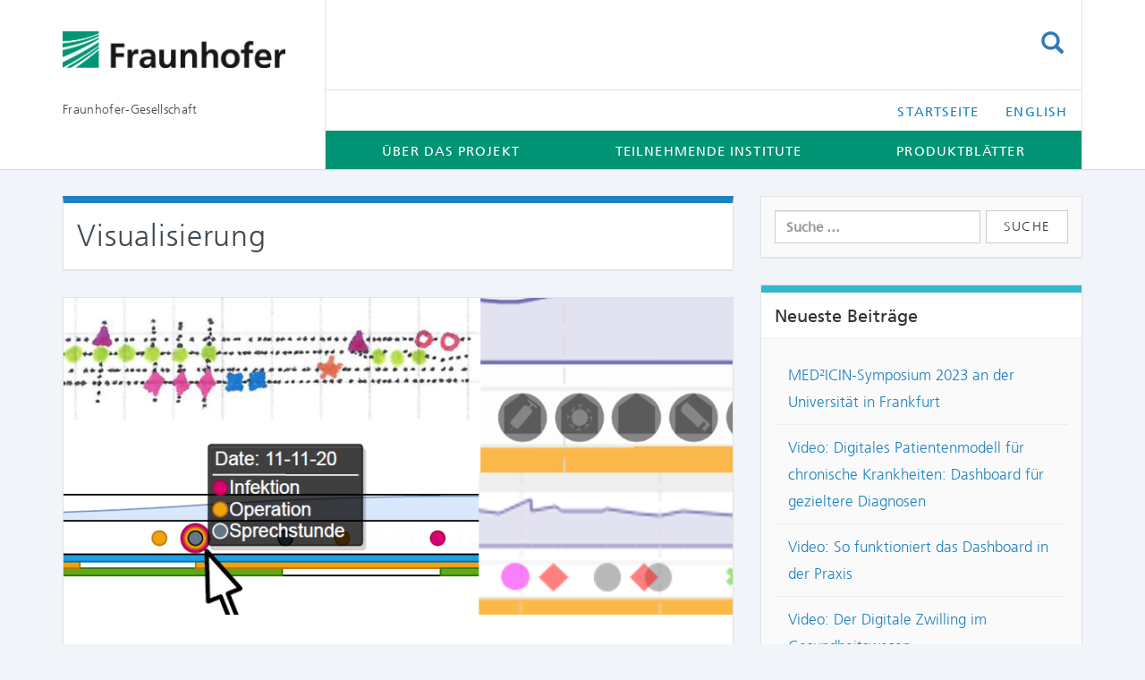

--- FILE ---
content_type: text/html; charset=UTF-8
request_url: https://websites.fraunhofer.de/med2icin/category/visualisierung/
body_size: 8021
content:
<!DOCTYPE html>
<html lang="de">
<head>
	<meta charset="UTF-8">
	<meta name="viewport" content="width=device-width, initial-scale=1.0">
	<meta http-equiv="X-UA-Compatible" content="IE=edge">

	<title>Visualisierung | MED²ICIN</title>

	<link rel="profile" href="http://gmpg.org/xfn/11">
	<link rel="pingback" href="https://websites.fraunhofer.de/med2icin/xmlrpc.php">

	<meta name='robots' content='max-image-preview:large' />
	<style>img:is([sizes="auto" i], [sizes^="auto," i]) { contain-intrinsic-size: 3000px 1500px }</style>
	<link rel="alternate" type="application/rss+xml" title="MED²ICIN &raquo; Feed" href="https://websites.fraunhofer.de/med2icin/feed/" />
<link rel="alternate" type="application/rss+xml" title="MED²ICIN &raquo; Kommentar-Feed" href="https://websites.fraunhofer.de/med2icin/comments/feed/" />
<link rel="alternate" type="application/rss+xml" title="MED²ICIN &raquo; Visualisierung Kategorie-Feed" href="https://websites.fraunhofer.de/med2icin/category/visualisierung/feed/" />
<script type="text/javascript">
/* <![CDATA[ */
window._wpemojiSettings = {"baseUrl":"https:\/\/s.w.org\/images\/core\/emoji\/15.0.3\/72x72\/","ext":".png","svgUrl":"https:\/\/s.w.org\/images\/core\/emoji\/15.0.3\/svg\/","svgExt":".svg","source":{"concatemoji":"https:\/\/websites.fraunhofer.de\/med2icin\/wp-includes\/js\/wp-emoji-release.min.js?ver=6.7.4"}};
/*! This file is auto-generated */
!function(i,n){var o,s,e;function c(e){try{var t={supportTests:e,timestamp:(new Date).valueOf()};sessionStorage.setItem(o,JSON.stringify(t))}catch(e){}}function p(e,t,n){e.clearRect(0,0,e.canvas.width,e.canvas.height),e.fillText(t,0,0);var t=new Uint32Array(e.getImageData(0,0,e.canvas.width,e.canvas.height).data),r=(e.clearRect(0,0,e.canvas.width,e.canvas.height),e.fillText(n,0,0),new Uint32Array(e.getImageData(0,0,e.canvas.width,e.canvas.height).data));return t.every(function(e,t){return e===r[t]})}function u(e,t,n){switch(t){case"flag":return n(e,"\ud83c\udff3\ufe0f\u200d\u26a7\ufe0f","\ud83c\udff3\ufe0f\u200b\u26a7\ufe0f")?!1:!n(e,"\ud83c\uddfa\ud83c\uddf3","\ud83c\uddfa\u200b\ud83c\uddf3")&&!n(e,"\ud83c\udff4\udb40\udc67\udb40\udc62\udb40\udc65\udb40\udc6e\udb40\udc67\udb40\udc7f","\ud83c\udff4\u200b\udb40\udc67\u200b\udb40\udc62\u200b\udb40\udc65\u200b\udb40\udc6e\u200b\udb40\udc67\u200b\udb40\udc7f");case"emoji":return!n(e,"\ud83d\udc26\u200d\u2b1b","\ud83d\udc26\u200b\u2b1b")}return!1}function f(e,t,n){var r="undefined"!=typeof WorkerGlobalScope&&self instanceof WorkerGlobalScope?new OffscreenCanvas(300,150):i.createElement("canvas"),a=r.getContext("2d",{willReadFrequently:!0}),o=(a.textBaseline="top",a.font="600 32px Arial",{});return e.forEach(function(e){o[e]=t(a,e,n)}),o}function t(e){var t=i.createElement("script");t.src=e,t.defer=!0,i.head.appendChild(t)}"undefined"!=typeof Promise&&(o="wpEmojiSettingsSupports",s=["flag","emoji"],n.supports={everything:!0,everythingExceptFlag:!0},e=new Promise(function(e){i.addEventListener("DOMContentLoaded",e,{once:!0})}),new Promise(function(t){var n=function(){try{var e=JSON.parse(sessionStorage.getItem(o));if("object"==typeof e&&"number"==typeof e.timestamp&&(new Date).valueOf()<e.timestamp+604800&&"object"==typeof e.supportTests)return e.supportTests}catch(e){}return null}();if(!n){if("undefined"!=typeof Worker&&"undefined"!=typeof OffscreenCanvas&&"undefined"!=typeof URL&&URL.createObjectURL&&"undefined"!=typeof Blob)try{var e="postMessage("+f.toString()+"("+[JSON.stringify(s),u.toString(),p.toString()].join(",")+"));",r=new Blob([e],{type:"text/javascript"}),a=new Worker(URL.createObjectURL(r),{name:"wpTestEmojiSupports"});return void(a.onmessage=function(e){c(n=e.data),a.terminate(),t(n)})}catch(e){}c(n=f(s,u,p))}t(n)}).then(function(e){for(var t in e)n.supports[t]=e[t],n.supports.everything=n.supports.everything&&n.supports[t],"flag"!==t&&(n.supports.everythingExceptFlag=n.supports.everythingExceptFlag&&n.supports[t]);n.supports.everythingExceptFlag=n.supports.everythingExceptFlag&&!n.supports.flag,n.DOMReady=!1,n.readyCallback=function(){n.DOMReady=!0}}).then(function(){return e}).then(function(){var e;n.supports.everything||(n.readyCallback(),(e=n.source||{}).concatemoji?t(e.concatemoji):e.wpemoji&&e.twemoji&&(t(e.twemoji),t(e.wpemoji)))}))}((window,document),window._wpemojiSettings);
/* ]]> */
</script>
<style id='wp-emoji-styles-inline-css' type='text/css'>

	img.wp-smiley, img.emoji {
		display: inline !important;
		border: none !important;
		box-shadow: none !important;
		height: 1em !important;
		width: 1em !important;
		margin: 0 0.07em !important;
		vertical-align: -0.1em !important;
		background: none !important;
		padding: 0 !important;
	}
</style>
<link rel='stylesheet' id='wp-block-library-css' href='https://websites.fraunhofer.de/med2icin/wp-includes/css/dist/block-library/style.min.css?ver=6.7.4' type='text/css' media='all' />
<style id='co-authors-plus-coauthors-style-inline-css' type='text/css'>
.wp-block-co-authors-plus-coauthors.is-layout-flow [class*=wp-block-co-authors-plus]{display:inline}

</style>
<style id='co-authors-plus-avatar-style-inline-css' type='text/css'>
.wp-block-co-authors-plus-avatar :where(img){height:auto;max-width:100%;vertical-align:bottom}.wp-block-co-authors-plus-coauthors.is-layout-flow .wp-block-co-authors-plus-avatar :where(img){vertical-align:middle}.wp-block-co-authors-plus-avatar:is(.alignleft,.alignright){display:table}.wp-block-co-authors-plus-avatar.aligncenter{display:table;margin-inline:auto}

</style>
<style id='co-authors-plus-image-style-inline-css' type='text/css'>
.wp-block-co-authors-plus-image{margin-bottom:0}.wp-block-co-authors-plus-image :where(img){height:auto;max-width:100%;vertical-align:bottom}.wp-block-co-authors-plus-coauthors.is-layout-flow .wp-block-co-authors-plus-image :where(img){vertical-align:middle}.wp-block-co-authors-plus-image:is(.alignfull,.alignwide) :where(img){width:100%}.wp-block-co-authors-plus-image:is(.alignleft,.alignright){display:table}.wp-block-co-authors-plus-image.aligncenter{display:table;margin-inline:auto}

</style>
<style id='classic-theme-styles-inline-css' type='text/css'>
/*! This file is auto-generated */
.wp-block-button__link{color:#fff;background-color:#32373c;border-radius:9999px;box-shadow:none;text-decoration:none;padding:calc(.667em + 2px) calc(1.333em + 2px);font-size:1.125em}.wp-block-file__button{background:#32373c;color:#fff;text-decoration:none}
</style>
<style id='global-styles-inline-css' type='text/css'>
:root{--wp--preset--aspect-ratio--square: 1;--wp--preset--aspect-ratio--4-3: 4/3;--wp--preset--aspect-ratio--3-4: 3/4;--wp--preset--aspect-ratio--3-2: 3/2;--wp--preset--aspect-ratio--2-3: 2/3;--wp--preset--aspect-ratio--16-9: 16/9;--wp--preset--aspect-ratio--9-16: 9/16;--wp--preset--color--black: #000000;--wp--preset--color--cyan-bluish-gray: #abb8c3;--wp--preset--color--white: #ffffff;--wp--preset--color--pale-pink: #f78da7;--wp--preset--color--vivid-red: #cf2e2e;--wp--preset--color--luminous-vivid-orange: #ff6900;--wp--preset--color--luminous-vivid-amber: #fcb900;--wp--preset--color--light-green-cyan: #7bdcb5;--wp--preset--color--vivid-green-cyan: #00d084;--wp--preset--color--pale-cyan-blue: #8ed1fc;--wp--preset--color--vivid-cyan-blue: #0693e3;--wp--preset--color--vivid-purple: #9b51e0;--wp--preset--gradient--vivid-cyan-blue-to-vivid-purple: linear-gradient(135deg,rgba(6,147,227,1) 0%,rgb(155,81,224) 100%);--wp--preset--gradient--light-green-cyan-to-vivid-green-cyan: linear-gradient(135deg,rgb(122,220,180) 0%,rgb(0,208,130) 100%);--wp--preset--gradient--luminous-vivid-amber-to-luminous-vivid-orange: linear-gradient(135deg,rgba(252,185,0,1) 0%,rgba(255,105,0,1) 100%);--wp--preset--gradient--luminous-vivid-orange-to-vivid-red: linear-gradient(135deg,rgba(255,105,0,1) 0%,rgb(207,46,46) 100%);--wp--preset--gradient--very-light-gray-to-cyan-bluish-gray: linear-gradient(135deg,rgb(238,238,238) 0%,rgb(169,184,195) 100%);--wp--preset--gradient--cool-to-warm-spectrum: linear-gradient(135deg,rgb(74,234,220) 0%,rgb(151,120,209) 20%,rgb(207,42,186) 40%,rgb(238,44,130) 60%,rgb(251,105,98) 80%,rgb(254,248,76) 100%);--wp--preset--gradient--blush-light-purple: linear-gradient(135deg,rgb(255,206,236) 0%,rgb(152,150,240) 100%);--wp--preset--gradient--blush-bordeaux: linear-gradient(135deg,rgb(254,205,165) 0%,rgb(254,45,45) 50%,rgb(107,0,62) 100%);--wp--preset--gradient--luminous-dusk: linear-gradient(135deg,rgb(255,203,112) 0%,rgb(199,81,192) 50%,rgb(65,88,208) 100%);--wp--preset--gradient--pale-ocean: linear-gradient(135deg,rgb(255,245,203) 0%,rgb(182,227,212) 50%,rgb(51,167,181) 100%);--wp--preset--gradient--electric-grass: linear-gradient(135deg,rgb(202,248,128) 0%,rgb(113,206,126) 100%);--wp--preset--gradient--midnight: linear-gradient(135deg,rgb(2,3,129) 0%,rgb(40,116,252) 100%);--wp--preset--font-size--small: 13px;--wp--preset--font-size--medium: 20px;--wp--preset--font-size--large: 36px;--wp--preset--font-size--x-large: 42px;--wp--preset--spacing--20: 0.44rem;--wp--preset--spacing--30: 0.67rem;--wp--preset--spacing--40: 1rem;--wp--preset--spacing--50: 1.5rem;--wp--preset--spacing--60: 2.25rem;--wp--preset--spacing--70: 3.38rem;--wp--preset--spacing--80: 5.06rem;--wp--preset--shadow--natural: 6px 6px 9px rgba(0, 0, 0, 0.2);--wp--preset--shadow--deep: 12px 12px 50px rgba(0, 0, 0, 0.4);--wp--preset--shadow--sharp: 6px 6px 0px rgba(0, 0, 0, 0.2);--wp--preset--shadow--outlined: 6px 6px 0px -3px rgba(255, 255, 255, 1), 6px 6px rgba(0, 0, 0, 1);--wp--preset--shadow--crisp: 6px 6px 0px rgba(0, 0, 0, 1);}:where(.is-layout-flex){gap: 0.5em;}:where(.is-layout-grid){gap: 0.5em;}body .is-layout-flex{display: flex;}.is-layout-flex{flex-wrap: wrap;align-items: center;}.is-layout-flex > :is(*, div){margin: 0;}body .is-layout-grid{display: grid;}.is-layout-grid > :is(*, div){margin: 0;}:where(.wp-block-columns.is-layout-flex){gap: 2em;}:where(.wp-block-columns.is-layout-grid){gap: 2em;}:where(.wp-block-post-template.is-layout-flex){gap: 1.25em;}:where(.wp-block-post-template.is-layout-grid){gap: 1.25em;}.has-black-color{color: var(--wp--preset--color--black) !important;}.has-cyan-bluish-gray-color{color: var(--wp--preset--color--cyan-bluish-gray) !important;}.has-white-color{color: var(--wp--preset--color--white) !important;}.has-pale-pink-color{color: var(--wp--preset--color--pale-pink) !important;}.has-vivid-red-color{color: var(--wp--preset--color--vivid-red) !important;}.has-luminous-vivid-orange-color{color: var(--wp--preset--color--luminous-vivid-orange) !important;}.has-luminous-vivid-amber-color{color: var(--wp--preset--color--luminous-vivid-amber) !important;}.has-light-green-cyan-color{color: var(--wp--preset--color--light-green-cyan) !important;}.has-vivid-green-cyan-color{color: var(--wp--preset--color--vivid-green-cyan) !important;}.has-pale-cyan-blue-color{color: var(--wp--preset--color--pale-cyan-blue) !important;}.has-vivid-cyan-blue-color{color: var(--wp--preset--color--vivid-cyan-blue) !important;}.has-vivid-purple-color{color: var(--wp--preset--color--vivid-purple) !important;}.has-black-background-color{background-color: var(--wp--preset--color--black) !important;}.has-cyan-bluish-gray-background-color{background-color: var(--wp--preset--color--cyan-bluish-gray) !important;}.has-white-background-color{background-color: var(--wp--preset--color--white) !important;}.has-pale-pink-background-color{background-color: var(--wp--preset--color--pale-pink) !important;}.has-vivid-red-background-color{background-color: var(--wp--preset--color--vivid-red) !important;}.has-luminous-vivid-orange-background-color{background-color: var(--wp--preset--color--luminous-vivid-orange) !important;}.has-luminous-vivid-amber-background-color{background-color: var(--wp--preset--color--luminous-vivid-amber) !important;}.has-light-green-cyan-background-color{background-color: var(--wp--preset--color--light-green-cyan) !important;}.has-vivid-green-cyan-background-color{background-color: var(--wp--preset--color--vivid-green-cyan) !important;}.has-pale-cyan-blue-background-color{background-color: var(--wp--preset--color--pale-cyan-blue) !important;}.has-vivid-cyan-blue-background-color{background-color: var(--wp--preset--color--vivid-cyan-blue) !important;}.has-vivid-purple-background-color{background-color: var(--wp--preset--color--vivid-purple) !important;}.has-black-border-color{border-color: var(--wp--preset--color--black) !important;}.has-cyan-bluish-gray-border-color{border-color: var(--wp--preset--color--cyan-bluish-gray) !important;}.has-white-border-color{border-color: var(--wp--preset--color--white) !important;}.has-pale-pink-border-color{border-color: var(--wp--preset--color--pale-pink) !important;}.has-vivid-red-border-color{border-color: var(--wp--preset--color--vivid-red) !important;}.has-luminous-vivid-orange-border-color{border-color: var(--wp--preset--color--luminous-vivid-orange) !important;}.has-luminous-vivid-amber-border-color{border-color: var(--wp--preset--color--luminous-vivid-amber) !important;}.has-light-green-cyan-border-color{border-color: var(--wp--preset--color--light-green-cyan) !important;}.has-vivid-green-cyan-border-color{border-color: var(--wp--preset--color--vivid-green-cyan) !important;}.has-pale-cyan-blue-border-color{border-color: var(--wp--preset--color--pale-cyan-blue) !important;}.has-vivid-cyan-blue-border-color{border-color: var(--wp--preset--color--vivid-cyan-blue) !important;}.has-vivid-purple-border-color{border-color: var(--wp--preset--color--vivid-purple) !important;}.has-vivid-cyan-blue-to-vivid-purple-gradient-background{background: var(--wp--preset--gradient--vivid-cyan-blue-to-vivid-purple) !important;}.has-light-green-cyan-to-vivid-green-cyan-gradient-background{background: var(--wp--preset--gradient--light-green-cyan-to-vivid-green-cyan) !important;}.has-luminous-vivid-amber-to-luminous-vivid-orange-gradient-background{background: var(--wp--preset--gradient--luminous-vivid-amber-to-luminous-vivid-orange) !important;}.has-luminous-vivid-orange-to-vivid-red-gradient-background{background: var(--wp--preset--gradient--luminous-vivid-orange-to-vivid-red) !important;}.has-very-light-gray-to-cyan-bluish-gray-gradient-background{background: var(--wp--preset--gradient--very-light-gray-to-cyan-bluish-gray) !important;}.has-cool-to-warm-spectrum-gradient-background{background: var(--wp--preset--gradient--cool-to-warm-spectrum) !important;}.has-blush-light-purple-gradient-background{background: var(--wp--preset--gradient--blush-light-purple) !important;}.has-blush-bordeaux-gradient-background{background: var(--wp--preset--gradient--blush-bordeaux) !important;}.has-luminous-dusk-gradient-background{background: var(--wp--preset--gradient--luminous-dusk) !important;}.has-pale-ocean-gradient-background{background: var(--wp--preset--gradient--pale-ocean) !important;}.has-electric-grass-gradient-background{background: var(--wp--preset--gradient--electric-grass) !important;}.has-midnight-gradient-background{background: var(--wp--preset--gradient--midnight) !important;}.has-small-font-size{font-size: var(--wp--preset--font-size--small) !important;}.has-medium-font-size{font-size: var(--wp--preset--font-size--medium) !important;}.has-large-font-size{font-size: var(--wp--preset--font-size--large) !important;}.has-x-large-font-size{font-size: var(--wp--preset--font-size--x-large) !important;}
:where(.wp-block-post-template.is-layout-flex){gap: 1.25em;}:where(.wp-block-post-template.is-layout-grid){gap: 1.25em;}
:where(.wp-block-columns.is-layout-flex){gap: 2em;}:where(.wp-block-columns.is-layout-grid){gap: 2em;}
:root :where(.wp-block-pullquote){font-size: 1.5em;line-height: 1.6;}
</style>
<link rel='stylesheet' id='prefix-style-css' href='https://websites.fraunhofer.de/med2icin/wp-content/plugins/fhg-tinyMCE-extension/tinyMCE-custom-styles.css?ver=6.7.4' type='text/css' media='all' />
<link rel='stylesheet' id='ppress-frontend-css' href='https://websites.fraunhofer.de/med2icin/wp-content/plugins/wp-user-avatar/assets/css/frontend.min.css?ver=4.15.10' type='text/css' media='all' />
<link rel='stylesheet' id='ppress-flatpickr-css' href='https://websites.fraunhofer.de/med2icin/wp-content/plugins/wp-user-avatar/assets/flatpickr/flatpickr.min.css?ver=4.15.10' type='text/css' media='all' />
<link rel='stylesheet' id='ppress-select2-css' href='https://websites.fraunhofer.de/med2icin/wp-content/plugins/wp-user-avatar/assets/select2/select2.min.css?ver=6.7.4' type='text/css' media='all' />
<link rel='stylesheet' id='_tk-bootstrap-wp-css' href='https://websites.fraunhofer.de/med2icin/wp-content/themes/_tk/includes/css/bootstrap-wp.css?ver=6.7.4' type='text/css' media='all' />
<link rel='stylesheet' id='_tk-bootstrap-css' href='https://websites.fraunhofer.de/med2icin/wp-content/themes/_tk/includes/resources/bootstrap/css/bootstrap.min.css?ver=6.7.4' type='text/css' media='all' />
<link rel='stylesheet' id='_tk-font-awesome-css' href='https://websites.fraunhofer.de/med2icin/wp-content/themes/_tk/includes/css/font-awesome.min.css?ver=4.1.0' type='text/css' media='all' />
<link rel='stylesheet' id='_tk-style-css' href='https://websites.fraunhofer.de/med2icin/wp-content/themes/_tk-child/style.css?ver=6.7.4' type='text/css' media='all' />
<script type="text/javascript" src="https://websites.fraunhofer.de/med2icin/wp-includes/js/jquery/jquery.min.js?ver=3.7.1" id="jquery-core-js"></script>
<script type="text/javascript" src="https://websites.fraunhofer.de/med2icin/wp-includes/js/jquery/jquery-migrate.min.js?ver=3.4.1" id="jquery-migrate-js"></script>
<script type="text/javascript" src="https://websites.fraunhofer.de/med2icin/wp-content/plugins/wp-user-avatar/assets/flatpickr/flatpickr.min.js?ver=4.15.10" id="ppress-flatpickr-js"></script>
<script type="text/javascript" src="https://websites.fraunhofer.de/med2icin/wp-content/plugins/wp-user-avatar/assets/select2/select2.min.js?ver=4.15.10" id="ppress-select2-js"></script>
<script type="text/javascript" src="https://websites.fraunhofer.de/med2icin/wp-content/themes/_tk/includes/resources/bootstrap/js/bootstrap.min.js?ver=6.7.4" id="_tk-bootstrapjs-js"></script>
<script type="text/javascript" src="https://websites.fraunhofer.de/med2icin/wp-content/themes/_tk/includes/js/bootstrap-wp.js?ver=6.7.4" id="_tk-bootstrapwp-js"></script>
<link rel="https://api.w.org/" href="https://websites.fraunhofer.de/med2icin/wp-json/" /><link rel="alternate" title="JSON" type="application/json" href="https://websites.fraunhofer.de/med2icin/wp-json/wp/v2/categories/15" /><link rel="EditURI" type="application/rsd+xml" title="RSD" href="https://websites.fraunhofer.de/med2icin/xmlrpc.php?rsd" />
<meta name="generator" content="WordPress 6.7.4" />
<link rel="icon" href="https://websites.fraunhofer.de/med2icin/wp-content/uploads/2018/11/cropped-fhg_85mm_RGB-32x32.png" sizes="32x32" />
<link rel="icon" href="https://websites.fraunhofer.de/med2icin/wp-content/uploads/2018/11/cropped-fhg_85mm_RGB-192x192.png" sizes="192x192" />
<link rel="apple-touch-icon" href="https://websites.fraunhofer.de/med2icin/wp-content/uploads/2018/11/cropped-fhg_85mm_RGB-180x180.png" />
<meta name="msapplication-TileImage" content="https://websites.fraunhofer.de/med2icin/wp-content/uploads/2018/11/cropped-fhg_85mm_RGB-270x270.png" />
</head>

<body class="archive category category-visualisierung category-15">
	<div class="main-wrapper">
<header id="masthead" class="site-header">
	<div class="container">
		<div class="row">
			<div class="site-header-inner">
                <div class="col-sm-3">
                    <div class="site-branding">
                                                                                            <div class="site-title"><a href="https://websites.fraunhofer.de/med2icin/" id="site-logo" title="MED²ICIN" rel="home">
                                    <img class="brand-image" src="https://websites.fraunhofer.de/med2icin/wp-content/uploads/2018/11/fhg_85mm_RGB.png" alt="MED²ICIN">      
                                    </a></div>
                                                                            </div>
                </div>
                <div class="col-sm-9">
                    <div class="search-container">
                        <div class ="topMenuWrapper pull-right hidden-xs">
                            <div class="dropdown top-search">
                              <button class="btn btn-link dropdown-toggle btn-search" type="button" id="dropdownMenuTopSearch" data-toggle="dropdown" aria-expanded="true">                          
                                  <span class="glyphicon glyphicon-search" aria-hidden="true"></span><span class="sr-only">Suchen</span>
                              </button>
                              <ul class="dropdown-menu search-dropdown" role="menu" aria-labelledby="dropdownMenuTopSearch" style="padding: 5px;">
                                  <li><form role="search" method="get" class="search-form" action="https://websites.fraunhofer.de/med2icin/">
	<label>
		<input type="search" class="search-field" placeholder="Suche&#160;&hellip;" value="" name="s" title="Suche nach:">
	</label>
	<input type="submit" class="search-submit" value="Suche">
</form>
</li>
                              </ul>
                            </div>
                        </div>
                        <!-- <span class="glyphicon glyphicon-search" aria-hidden="true"></span> -->
                    </div>
                </div>
            </div>
        </div>
        <div class = "row">
                <div class="col-sm-3">
                    <a class="brand-text hidden-xs" href="https://websites.fraunhofer.de/med2icin/" title="MED²ICIN" rel="home">
                        Fraunhofer-Gesellschaft                    </a>
                </div>
                <div class="col-sm-9">
                    <div class ="row ">
                        <div class="col-sm-12">
                            <div class= "secondary-navigation clearfix">

                                <div class="navbar"><ul id="secondary-menu" class="nav navbar-nav pull-right"><li id="menu-item-28" class="menu-item menu-item-type-custom menu-item-object-custom menu-item-home menu-item-28"><a title="Startseite" href="https://websites.fraunhofer.de/med2icin">Startseite</a></li>
<li id="menu-item-257" class="menu-item menu-item-type-custom menu-item-object-custom menu-item-257"><a title="English" href="https://websites.fraunhofer.de/med2icin-en">English</a></li>
</ul></div>                                
                            </div>
                        </div>
                    </div>
                    <div class ="row">
                    <div class="col-sm-12 col-mob">
                    <nav class="site-navigation">
                                                        <div class="navbar navbar-default">
                                        <div class="navbar-header">
                                            <!-- .navbar-toggle is used as the toggle for collapsed navbar content -->
                                            <button type="button" class="navbar-toggle" data-toggle="collapse" data-target="#navbar-collapse">
                                                <span class="sr-only">Schalte Navigation </span>
                                                <span class="icon-bar"></span>
                                                <span class="icon-bar"></span>
                                                <span class="icon-bar"></span>
                                            </button>

                                        </div>

                                        <!-- The WordPress Menu goes here -->
                                        <div id="navbar-collapse" class="collapse navbar-collapse"><ul id="main-menu" class="nav navbar-nav"><li class="nav-menu-search visible-xs"><form role="search" method="get" class="search-form" action="https://websites.fraunhofer.de/med2icin/">
	<label>
		<input type="search" class="search-field" placeholder="Suche&#160;&hellip;" value="" name="s" title="Suche nach:">
	</label>
	<input type="submit" class="search-submit" value="Suche">
</form>
</li><li id="menu-item-20" class="menu-item menu-item-type-post_type menu-item-object-page menu-item-20"><a title="Über das Projekt" href="https://websites.fraunhofer.de/med2icin/ueber-das-projekt/">Über das Projekt</a></li>
<li id="menu-item-19" class="menu-item menu-item-type-post_type menu-item-object-page menu-item-19"><a title="Teilnehmende Institute" href="https://websites.fraunhofer.de/med2icin/teilnehmende-institute/">Teilnehmende Institute</a></li>
<li id="menu-item-121" class="menu-item menu-item-type-post_type menu-item-object-page menu-item-121"><a title="Produktblätter" href="https://websites.fraunhofer.de/med2icin/produktblaetter/">Produktblätter</a></li>
</ul></div>
                                    </div><!-- .navbar -->
                    </nav><!-- .site-navigation -->
                    </div>
                    </div>
                </div>
			</div> 
	</div><!-- .container -->
</header><!-- #masthead -->

<div class="main-content">

        <div class="container general-content">  
		<div class="row">
            <div id="content" class="main-content-inner col-sm-12 col-md-8 col-mob">
		<div class="content-padder">

		            <div class="panel panel-default headline">
                <div class="panel-body">
                <header>
                    <h1 class="page-title archive">
                        Visualisierung                    </h1>
                    
                    
                                    </header><!-- .page-header -->
                </div>
            </div>
						            
				
<article id="post-203" class="panel panel-default fhg-blog">
    
        <div class ="panel-header has-thumbnail hover-item">            
                <a href="https://websites.fraunhofer.de/med2icin/towards-a-comprehensive-cohort-visualization-of-patients-with-inflammatory-bowel-disease/">   
                    <img width="748" height="375" src="https://websites.fraunhofer.de/med2icin/wp-content/uploads/2021/11/events-748x375.png" class="attachment-post-header size-post-header wp-post-image" alt="" decoding="async" fetchpriority="high" />                </a>
                    <div class="hover-description-item">
                       <span> <a href="https://websites.fraunhofer.de/med2icin/towards-a-comprehensive-cohort-visualization-of-patients-with-inflammatory-bowel-disease/">Towards a Comprehensive Cohort Visualization of...</a> </span>          
                                    <span class="comments-link hidden-xs"><a href="https://websites.fraunhofer.de/med2icin/towards-a-comprehensive-cohort-visualization-of-patients-with-inflammatory-bowel-disease/#respond">0 <span class="glyphicon glyphicon-comment" aria-hidden="true"></span> <span class="sr-only">Comments: </span></a></span>
                                </div>
                
                <div class="arrow"></div>      
        </div>
        <div class="panel-body panel-mob">
        <header>   
                        
            <h2 class="page-title"><a href="https://websites.fraunhofer.de/med2icin/towards-a-comprehensive-cohort-visualization-of-patients-with-inflammatory-bowel-disease/" rel="bookmark">Towards a Comprehensive Cohort Visualization of Patients with Inflammatory Bowel Disease</a></h2>
                
            <div class="meta-data"><span class="cat-links meta-info"><span class="glyphicon glyphicon-folder-open adapt-link-color" aria-hidden="true"></span>
  <span class="sr-only">Posted in </span><a href="https://websites.fraunhofer.de/med2icin/category/kohortenanalyse/" rel="category tag">Kohortenanalyse</a>, <a href="https://websites.fraunhofer.de/med2icin/category/paper/" rel="category tag">Paper</a>, <a href="https://websites.fraunhofer.de/med2icin/category/visualisierung/" rel="category tag">Visualisierung</a></span><span class="time-links meta-info"><span class="glyphicon glyphicon glyphicon-time adapt-link-color" aria-hidden="true"></span>
  <span class="sr-only">Published on </span><a href="https://websites.fraunhofer.de/med2icin/towards-a-comprehensive-cohort-visualization-of-patients-with-inflammatory-bowel-disease/" title="9:06" rel="bookmark"><time class="entry-date published" datetime="2021-11-05T09:06:20+01:00">5. November 2021</time></a></span><span class="authors-links meta-info"><span class="glyphicon glyphicon-user adapt-link-color" aria-hidden="true"></span>
  <span class="sr-only">Authors </span><a href="https://websites.fraunhofer.de/med2icin/author/prasche/" title="Artikel von Fraunhofer IGD" class="author url fn" rel="author">Fraunhofer IGD</a></span></div>        </header><!-- .entry-header -->

        <div class="entry-summary">
            <p>Dieser Artikel berichtet über ein Kooperationsprojekt mit medizinischen Experten auf dem Gebiet der chronisch entzündlichen Darmerkrankungen (CED). Patient*innen, die an CED leiden, z.B. Morbus Crohn oder Colitis Ulcerosa, haben keine verkürzte Lebenserwartung. Die Krankheitsverläufe können sich hingegen über mehrere Jahrzehnte erstrecken. Dadurch fällt eine große Menge an Patientendaten an, die Expert*innen häufig nur in Papierform vorliegen. Wir haben eine Visualisierung entwickelt, die für den Vergleich von Patient*innen wichtige Informationen übersichtlich darstellt, insbesondere im Hinblick auf die über die Jahre verschriebenen Behandlungen.</p>
        </div><!-- .entry-summary -->
        <footer class="entry-meta">
                        <div class="pull-right">
                
                
            <span><a href="https://websites.fraunhofer.de/med2icin/towards-a-comprehensive-cohort-visualization-of-patients-with-inflammatory-bowel-disease/" class="btn btn-info inverted" role="button" rel="bookmark">Mehr erfahren</a></span>
            </div>
        </footer><!-- .entry-meta -->
    </div>
    </article><!-- #post-## -->
			
			
		
	</div><!-- .content-padder -->


	</div><!-- close .main-content-inner -->
	<div class="sidebar col-sm-12 col-md-4">

				<div class="sidebar-padder">

						<aside id="search-2" class="widget widget_search"><div class="panel panel-default fhg-panel "><div class="panel-body"><form role="search" method="get" class="search-form" action="https://websites.fraunhofer.de/med2icin/">
	<label>
		<input type="search" class="search-field" placeholder="Suche&#160;&hellip;" value="" name="s" title="Suche nach:">
	</label>
	<input type="submit" class="search-submit" value="Suche">
</form>
</div></div></aside>
		<aside id="recent-posts-2" class="widget widget_recent_entries"><div class="panel panel-default fhg-panel ">
		<div class ="panel-heading fhg-widget"><h3>Neueste Beiträge</h3></div><div class="panel-body">
		<ul>
											<li>
					<a href="https://websites.fraunhofer.de/med2icin/med%c2%b2icin-symposium-2023-an-der-universitaet-in-frankfurt/">MED²ICIN-Symposium 2023 an der Universität in Frankfurt</a>
									</li>
											<li>
					<a href="https://websites.fraunhofer.de/med2icin/video-digitales-patientenmodell-fuer-chronische-krankheiten-dashboard-fuer-gezieltere-diagnosen/">Video: Digitales Patientenmodell für chronische Krankheiten: Dashboard für gezieltere Diagnosen</a>
									</li>
											<li>
					<a href="https://websites.fraunhofer.de/med2icin/video-so-funktioniert-das-dashboard-in-der-praxis/">Video: So funktioniert das Dashboard in der Praxis</a>
									</li>
											<li>
					<a href="https://websites.fraunhofer.de/med2icin/video-der-digitale-zwilling-im-gesundheitswesen/">Video: Der Digitale Zwilling im Gesundheitswesen</a>
									</li>
											<li>
					<a href="https://websites.fraunhofer.de/med2icin/interview-wie-ein-digitaler-zwilling-von-menschen-die-medizin-voranbringt/">Interview: Wie ein digitaler Zwilling von Menschen die Medizin voranbringt</a>
									</li>
					</ul>

		</div></div></aside><aside id="categories-2" class="widget widget_categories"><div class="panel panel-default fhg-panel "><div class ="panel-heading fhg-widget"><h3>Kategorien</h3></div><div class="panel-body">
			<ul>
					<li class="cat-item cat-item-1"><a href="https://websites.fraunhofer.de/med2icin/category/allgemein/">Allgemein</a>
</li>
	<li class="cat-item cat-item-10"><a href="https://websites.fraunhofer.de/med2icin/category/datenmodell/">Datenmodell</a>
</li>
	<li class="cat-item cat-item-16"><a href="https://websites.fraunhofer.de/med2icin/category/kohortenanalyse/">Kohortenanalyse</a>
</li>
	<li class="cat-item cat-item-12"><a href="https://websites.fraunhofer.de/med2icin/category/paper/">Paper</a>
</li>
	<li class="cat-item cat-item-13"><a href="https://websites.fraunhofer.de/med2icin/category/patientenmodell/">Patientenmodell</a>
</li>
	<li class="cat-item cat-item-8"><a href="https://websites.fraunhofer.de/med2icin/category/ueber-das-gesamtprojekt/">Über das Gesamtprojekt</a>
</li>
	<li class="cat-item cat-item-15 current-cat"><a aria-current="page" href="https://websites.fraunhofer.de/med2icin/category/visualisierung/">Visualisierung</a>
</li>
			</ul>

			</div></div></aside>		</div><!-- close .sidebar-padder -->			</div><!-- close .*-inner (main-content or sidebar, depending if sidebar is used) -->
		</div><!-- close .row -->
	</div><!-- close .container -->
    <div class="push"></div>
</div><!-- close .main-content -->
</div><!-- close .main-wrapper --> 
<footer id="colophon" class="site-footer">
	<div class="container">
		<div class="row">
			<div class="site-footer-inner col-sm-12">

				<div class="site-info">
                            <div class= "footer-navigation">
                                <div class="navbar center"><ul id="footer-menu" class="nav navbar-nav"><li id="menu-item-53" class="menu-item menu-item-type-post_type menu-item-object-page menu-item-privacy-policy menu-item-53"><a title="Datenschutzerklärung" href="https://websites.fraunhofer.de/med2icin/datenschutzerklaerung/">Datenschutzerklärung</a></li>
<li id="menu-item-56" class="menu-item menu-item-type-post_type menu-item-object-page menu-item-56"><a title="Impressum" href="https://websites.fraunhofer.de/med2icin/impressum/">Impressum</a></li>
</ul></div>                            </div>
				</div><!-- close .site-info -->

			</div>
		</div>
	</div><!-- close .container -->
</footer><!-- close #colophon -->

<script type="text/javascript" id="ppress-frontend-script-js-extra">
/* <![CDATA[ */
var pp_ajax_form = {"ajaxurl":"https:\/\/websites.fraunhofer.de\/med2icin\/wp-admin\/admin-ajax.php","confirm_delete":"Are you sure?","deleting_text":"Deleting...","deleting_error":"An error occurred. Please try again.","nonce":"9c924e519c","disable_ajax_form":"false","is_checkout":"0","is_checkout_tax_enabled":"0"};
/* ]]> */
</script>
<script type="text/javascript" src="https://websites.fraunhofer.de/med2icin/wp-content/plugins/wp-user-avatar/assets/js/frontend.min.js?ver=4.15.10" id="ppress-frontend-script-js"></script>
<script type="text/javascript" src="https://websites.fraunhofer.de/med2icin/wp-content/themes/_tk/includes/js/skip-link-focus-fix.js?ver=20130115" id="_tk-skip-link-focus-fix-js"></script>

</body>
</html>


--- FILE ---
content_type: text/css
request_url: https://websites.fraunhofer.de/med2icin/wp-content/themes/_tk-child/style.css?ver=6.7.4
body_size: 5257
content:
/*!
 Theme Name:   Fraunhofer Blog Theme
 Description:  Wordpress theme based on Fraunhofer web style guide
 Author:       Fraunhofer IESE - UXR - Christian Tamanini
 Author URI:   http://www.fraunhofer.iese.de
 Template:     _tk
 Version:      1.0.1
*//*!
This CSS resource incorporates links to font software which is the valuable copyrighted
property of Monotype Imaging and/or its suppliers. You may not attempt to copy, install,
redistribute, convert, modify or reverse engineer this font software. Please contact Monotype
Imaging with any questions regarding Web Fonts:  http://www.fonts.com
*/#masthead{background-color:#fff;border-bottom:1px solid #E2E2E2;border-bottom:0;box-shadow:0px 1px 1px rgba(0,0,0,0.1);-webkit-box-shadow:0px 1px 1px rgba(0,0,0,0.1);-moz-box-shadow:0px 1px 1px rgba(0,0,0,0.1)}#masthead .container{padding-bottom:0}.site-branding,.search-container{padding:3rem 0 0 0}@media only screen and (min-width: 768px){.site-branding,.search-container{padding:3.5rem 0 0 0}}.site-header h1{margin:0}.site-header .brand-image{display:block;max-height:5rem;max-width:95%}.site-header .brand-text{display:block;color:#414A51;padding:1.3rem 0;letter-spacing:.025em}@media only screen and (min-width: 768px){.site-header .search-container{height:10rem;border-left:1px solid #E2E2E2;border-right:1px solid #E2E2E2}}.teaser-image-container{position:relative;padding-bottom:39.473684211%;height:0;overflow:hidden}.teaser-image{position:absolute;top:0;left:0;width:100%}@media only screen and (min-width: 992px){.row-teaser{position:absolute;bottom:1px;right:15px;left:15px}}.top-search{display:inline-block}.top-search label{margin-bottom:0}.top-search .dropdown-toggle{padding:0 0 0 15px;background:none;border:0}.top-search .form-control{display:inline-block}.top-search .dropdown-toggle:active,.top-search .dropdown-toggle:focus{box-shadow:none;-webkit-box-shadow:none;-moz-box-shadow:none}.dropdown.top-search.open .btn-default.dropdown-toggle{background-color:#fff}#topMenu.nav>li>a:hover,#topMenu.nav>li>a:focus{background-color:#fff}ul.search-dropdown{width:310px;left:-310px;top:-10px;font-size:inherit;-webkit-border-radius:0px;-moz-border-radius:0px;-ms-border-radius:0px;border-radius:0px}@font-face{font-family:"FrutigerLTW02";src:url("fonts/99f761bf-9f30-4bdd-b284-ee7038dc52c9.eot?#iefix");src:url("fonts/99f761bf-9f30-4bdd-b284-ee7038dc52c9.eot?#iefix") format("eot"),url("fonts/3dfb651c-3644-4f87-b7cb-32889ea939ba.woff2") format("woff2"),url("fonts/59d9a83f-4045-4d43-af46-655f845461ee.woff") format("woff"),url("fonts/f901b503-9104-414a-a856-af9bcc802b5c.ttf") format("truetype"),url("fonts/e4d07d96-8993-47b9-9f1d-1e228bf1c529.svg#e4d07d96-8993-47b9-9f1d-1e228bf1c529") format("svg");font-weight:200;font-style:normal;font-stretch:normal}@font-face{font-family:"FrutigerLTW02";src:url("fonts/c94bd41e-23b3-4522-8237-0a0f7bd0e953.eot?#iefix");src:url("fonts/c94bd41e-23b3-4522-8237-0a0f7bd0e953.eot?#iefix") format("eot"),url("fonts/361c8371-8c18-4a04-9430-ef7cd4bf06ec.woff2") format("woff2"),url("fonts/409b4bec-c67e-4764-a141-054db8df81d2.woff") format("woff"),url("fonts/efe9def0-77d1-4c28-8fd2-371236a3c8ed.ttf") format("truetype"),url("fonts/70b07d32-76f5-474e-83b0-7d5a3fefb15b.svg#70b07d32-76f5-474e-83b0-7d5a3fefb15b") format("svg");font-weight:400;font-style:normal;font-stretch:normal}html{font-size:10px}body{font-size:1.6em;line-height:1.6;font-family:FrutigerLTW02,"Helvetica Neue",Helvetica,Arial,sans-serif;-webkit-font-smoothing:subpixel-antialiased;-webkit-tap-highlight-color:rgba(3,169,224,0.5);color:#414A51;font-weight:200}@media only screen and (min-width: 768px){body{font-size:1.7em;line-height:1.8}}p{margin:0 0 20px}p.form-submit{margin:0}@media only screen and (min-width: 768px){p.author-description{min-height:160px}}.lead{font-size:1.2em;color:#7B8EB7;margin:30px 0;line-height:1.5;font-weight:400}.site-title{font-size:1.75em}h1.page-title{margin-bottom:3px;font-weight:200}h1.page-title.extra-margin{margin-bottom:15px}.page-title,h2.comments-title{margin-top:0}h2.comment-reply-title{margin:0}.h1,.h2,.h3,.h4,.h5,.h6,h1,h2,h3,h4,h5,h6{line-height:1.3;font-weight:400}h1,.h1{font-size:2em;letter-spacing:.025em}h2,.h2{font-size:1.7em}h3,.h3{font-size:1.2em;font-weight:400}.h4,.h5,.h6,h4,h5,h6{font-size:1em;font-weight:400}.h1,.h2,.h3,h1,h2,h3{margin-top:30px;margin-bottom:10px}h3.inline{margin:0;margin-bottom:10px}@media only screen and (min-width: 768px){h3.inline{display:inline;vertical-align:middle;margin-right:15px;margin-bottom:0}}.brand-text{font-size:0.8em;line-height:1.4;letter-spacing:.025em}a{color:#1f82c0;text-decoration:none}a:hover,a:focus{color:#165e8b;text-decoration:underline}a:focus{outline:thin dotted;outline:5px auto -webkit-focus-ring-color;outline-offset:-2px}blockquote{color:#31B7C9;font-size:2rem;line-height:1.45;position:relative}blockquote footer.small{color:#777;font-size:0.8em;font-weight:200;line-height:1.8;text-transform:none;margin-top:0}blockquote .small:before,blockquote footer:before,blockquote small:before{content:''}blockquote{padding:2.5rem 0 2.5rem 6rem;margin:2.5rem 0}.info-box,.fhg-download-box{padding:2.5rem 1.5rem 2.5rem 6rem;margin:2.5rem -1.5rem}@media only screen and (min-width: 768px){blockquote{margin:3rem 2.5rem;padding:2.5rem 2.5rem 2.5rem 7rem}.info-box,.fhg-download-box{margin:3rem -2.5rem;padding:3rem 6rem 3rem 9rem}}.info-box,.fhg-download-box{color:#fff;background-color:#31B8CA;border-left:0;border-right:0;font-size:1.8rem;line-height:1.7;position:relative}.info-box p,.fhg-download-box p{margin-bottom:0}.info-box a,.fhg-download-box a{color:#fff;text-decoration:underline}.info-box a:hover,.info-box a:focus,.fhg-download-box a:hover,.fhg-download-box a:focus{color:#e1e1e1;text-decoration:underline}.info-box a:focus,.fhg-download-box a:focus{outline:thin dotted;outline:5px auto -webkit-focus-ring-color;outline-offset:-2px}.fhg-download-box{background-color:#009374}.fhg-download-box h3{margin-top:0}.fhg-download-box form{margin-top:3rem}blockquote:before,.info-box:before,.fhg-download-box:before{display:block;padding-left:13px;font-family:FontAwesome;content:"\f10d";font-size:3rem;position:absolute;top:14px;left:0.5rem}.info-box:before{content:"\f05a ";color:#fff;font-size:2em;top:17px}.fhg-download-box:before{content:"\f019 ";color:#fff;font-size:2em;top:17px}@media only screen and (min-width: 768px){blockquote:before,.info-box:before,.fhg-download-box:before{padding-left:13px;top:14px;left:1.5rem}.info-box:before,.fhg-download-box:before{font-size:4.5rem;top:18px}}blockquote cite:before{content:"\2014 \2009"}.wpt_widget_content ol,.wpt_widget_content ul{-webkit-margin-before:0;-webkit-margin-after:0;-webkit-margin-start:0px;-webkit-margin-end:0px;-webkit-padding-start:0px;padding:0;margin:0}ol.comment-list.media-list{margin-top:30px}@media only screen and (min-width: 768px){*{margin:0}html,body{height:100%}.main-wrapper{min-height:100%;height:auto !important;height:100%;margin:0 auto -60px}.site-footer,.push{height:60px}}body{background-color:#F1F4F9}hr{border-color:#efefef}.col-mob{padding-left:0px;padding-right:0px}.row-mob{margin-left:0;margin-right:0}@media only screen and (min-width: 768px){.row-mob{margin-left:-15px;margin-right:-15px}}@media only screen and (min-width: 768px){.col-mob{padding-left:15px;padding-right:15px}}img{max-width:100%;height:auto}.alignleft,img.alignleft{margin-right:1.5em;margin-bottom:1.5em;display:inline;float:left}.alignright,img.alignright{margin-left:1.5em;margin-bottom:1.5em;display:inline;float:right}.aligncenter,img.aligncenter{margin-right:auto;margin-left:auto;display:block;clear:both}.wp-caption{margin-top:1.5em;margin-bottom:1.5em;text-align:center;padding:0;max-width:100%}.wp-caption img{border:0 none;padding:0;margin:0}.wp-caption .wp-caption-text{margin-top:1rem;text-align:center;font-weight:200;font-size:0.85em;line-height:1.6;padding:0 1.5rem}.wp-caption.alignleft .wp-caption-text,.wp-caption.alignright .wp-caption-text{text-align:left;padding:0}#content .tiled-gallery{margin:1.5em 0 2em 0}.general-content{margin-top:0px}@media only screen and (min-width: 768px){.general-content{margin-top:30px}}.meta-info{margin-right:20px;display:inline-block}.glyphicon{margin-right:3px}.glyphicon.adapt-link-color{color:#1f82c0}.glyphicon.glyphicon-folder-open{margin-right:6px;margin-left:3px}.glyphicon.no-margin{margin-right:0}.post-thumbnail img{width:100%;height:auto}#comments{margin-top:3rem}#comments ul ul,#comments ol ul{list-style-type:none}.wpt_widget_content ul.has-3-tabs li{width:33.333333333333% !important;border:1px solid #efefef;border-left:0;border-top:0}.wpt_widget_content ul.has-3-tabs li:last-child{border-right:0;float:right}.wpt_widget_content{border:0 !important}.wpt_widget_content .entry-title a{font-weight:200;color:#1f82c0;text-decoration:none;line-height:1.5;display:block}.wpt_widget_content .entry-title a:hover,.wpt_widget_content .entry-title a:focus{color:#165e8b;text-decoration:underline}.wpt_widget_content .entry-title a:focus{outline:thin dotted;outline:5px auto -webkit-focus-ring-color;outline-offset:-2px}.wpt_widget_content .inside{padding-top:5px !important;background:#fafafa !important}.wpt_widget_content .tab_title a{font-weight:200 !important;text-transform:uppercase;border:0 !important;background:#fff !important;color:#1f82c0;padding:2px 0 0 !important}.wpt_widget_content .tab_title a:hover{color:#165e8b;text-decoration:underline !important}.wpt_widget_content .tab_title.selected a{background:#1f82c0 !important;color:#fff}.wpt_widget_content .wpt-pagination{padding-bottom:0 !important}.wpt_widget_content .wpt-postmeta,.wpt_comment_content,.wpt_excerpt{color:#666 !important;font-size:0.85em !important}.wpt_widget_content .wpt-postmeta{font-size:0.75em !important}.wpt_widget_content .tab-content li{border-bottom:1px solid #efefef !important}.wpt_widget_content #tags-tab-content ul{padding:10px !important}.wpt_widget_content #tags-tab-content ul li a{color:#fff !important;background:#1f82c0 !important}.modal .modal-content{-webkit-border-radius:0px;-moz-border-radius:0px;-ms-border-radius:0px;border-radius:0px}.modal .modal-header{background:#1f82c0;color:#fff}.modal .close{color:#fff;opacity:.75}.modal .close:hover,.modal .close:focus{opacity:1}#comments{padding-left:0px;padding-right:0px;margin-bottom:3rem}@media only screen and (min-width: 768px){#comments{padding-left:0;padding-right:0}}.teaser-container{padding-bottom:30px}@media only screen and (min-width: 768px){.teaser-container{padding-bottom:0}}.teaser{border:1px solid #E2E2E2;box-shadow:0px 1px 1px rgba(0,0,0,0.05);-webkit-box-shadow:0px 1px 1px rgba(0,0,0,0.05);-moz-box-shadow:0px 1px 1px rgba(0,0,0,0.05);border-top:0;background:#fff}.fade-container{position:absolute;top:0;left:0;right:0;height:100%;background:transparent;-webkit-transition:1s background;-moz-transition:1s background;-o-transition:1s background;transition:1s background}@media only screen and (min-width: 768px){.fade-container{left:15px;right:15px}}.fade-container.fade-out{background:#fff;-webkit-transition:none;-moz-transition:none;-o-transition:none;transition:none}.featured-mark{background:rgba(255,255,255,0.9);display:inline;color:rgba(31,130,192,0.9);position:absolute;top:0;right:0;padding:1px 10px 0 10px;font-weight:400;font-size:80%;text-transform:uppercase}.featured-mark .glyphicon{top:2px}img.media-object{max-width:none}ul.dropdown-menu.search-dropdown,li.list-group-item.search{background:#1f82c0 !important;-webkit-border-radius:0px;-moz-border-radius:0px;-ms-border-radius:0px;border-radius:0px}div[id*="ajaxsearchliteres"] .results .item .asl_content h3 a{line-height:1.5 !important;display:block}input[type=search]{-webkit-border-radius:0px;-moz-border-radius:0px;-ms-border-radius:0px;border-radius:0px;height:37px;font-size:1.5rem}.search-form label{margin-bottom:0px;display:inline-block;width:70%;float:left}.btn.search-submit{display:inline-block;width:28%;min-width:auto;margin-left:2%}li.nav-menu-search{padding:15px;border-bottom:1px solid #65BBA0}.navbar{text-transform:uppercase;min-height:43px;font-weight:400;font-size:0.95em}.navbar-nav>li>a{text-align:center;padding-bottom:10px;padding-top:13px;font-size:0.9em;letter-spacing:.075em}.secondary-navigation{border:1px solid #E2E2E2;border-bottom:0;display:none}.secondary-navigation .navbar{margin-bottom:0}@media only screen and (min-width: 768px){.secondary-navigation{display:block}}.secondary-navigation .nav>li>a:focus,.secondary-navigation .nav>li>a:hover{background:transparent;text-decoration:underline}.footer-navigation .nav>li>a:focus,.footer-navigation .nav>li>a:hover{background:transparent;text-decoration:underline}.site-navigation .navbar{margin-bottom:0}.site-navigation .navbar-default{background-color:#009374;border-radius:0px;border:1px solid #E2E2E2;border-top:0;border-bottom:0}@media only screen and (min-width: 768px){.site-navigation #main-menu{display:table;width:100%}.site-navigation .navbar-default .navbar-nav>li{display:table-cell;float:none}}.site-navigation .navbar-default .navbar-nav>li>a{color:#fff;background-color:#009374}.site-navigation .navbar-default .navbar-nav>li>a:hover,.site-navigation .navbar-default .navbar-nav>li>a:focus{color:#fff;background-color:#66bfac}.site-navigation .navbar-default .navbar-nav>.active>a{color:#fff;background-color:#66bfac}@media only screen and (min-width: 768px){.site-navigation .navbar-default .navbar-nav>.active>a{color:#fff;background-color:#009374;box-shadow:0 -5px #66bfac inset}}.site-navigation .navbar-default .navbar-nav>.active>a:hover,.site-navigation .navbar-default .navbar-nav>.active>a:focus{color:#fff;background-color:#66bfac}.site-navigation .navbar-default .navbar-toggle{border-color:#fff}.site-navigation .navbar-default .navbar-toggle:hover,.site-navigation .navbar-default .navbar-toggle:focus{background-color:#009374}.site-navigation .navbar-default .navbar-toggle .icon-bar{background-color:#fff}.site-navigation .navbar-default .navbar-toggle:hover .icon-bar,.site-navigation .navbar-default .navbar-toggle:focus .icon-bar{background-color:#fff}#navbar-collapse #main-menu{margin-top:0}.navbar.center{display:table;margin:0 auto}@media only screen and (min-width: 480px){#nav-below{margin:0 15px 15px 15px}}@media only screen and (min-width: 768px){#nav-below{margin:0}}.site-footer{background-color:#1f82c0}.site-footer a{color:#fff}.site-footer a:hover,.site-footer a:focus{color:#fff;text-decoration:underline}.site-footer .container{padding-bottom:0}.site-footer .site-footer-inner{padding:0.75rem 0}.panel{-webkit-border-radius:0px;-moz-border-radius:0px;-ms-border-radius:0px;border-radius:0px;margin-bottom:30px}.panel-header{position:relative;overflow:hidden}.panel-default>.panel-heading,.panel-footer{background:#fff;border-color:#efefef}.panel.headline{border-top:8px solid #1f82c0}.panel-mob{padding:15px;position:relative}@media only screen and (min-width: 768px){.panel-mob{padding:25px}.panel-mob.no-padding{padding:0}}.panel.panel-teaser{border:0}.panel.panel-teaser .panel-mob{padding:30px 15px 15px 15px}@media only screen and (min-width: 768px){.panel.panel-teaser .panel-mob{padding:30px}}@media only screen and (min-width: 992px){.panel.panel-teaser{margin-left:25px;margin-right:0;border:1px solid #78A6DE;border-bottom:0}}.panel-footer,.reply.comment-reply{padding-right:15px;padding-left:15px}@media only screen and (min-width: 768px){.panel-footer{padding-right:25px;padding-left:25px}}.widget.widget_fhg_category_widget .panel-body,.widget.widget_nav_menu .panel-body{padding:0}.widget .panel{background:#fafafa}.panel{border:1px solid #E2E2E2}.panel.no-frame{border:0;background:transparent}.panel .meta-data{margin-bottom:2.5rem;font-size:0.9em}.panel .arrow{position:absolute;bottom:0;width:100%;height:1rem;background-color:#fff}.panel .arrow:before,.panel .arrow:after{content:'';position:absolute;bottom:100%;box-sizing:border-box}.panel .arrow:before{right:90%;width:10%;border-bottom:1rem solid #fff;border-right:1rem solid transparent}.panel .arrow:after{left:10%;width:91%;border-bottom:1rem solid #fff;border-left:1rem solid transparent}.panel .panel-heading,.panel .panel-footer{-webkit-border-radius:0px;-moz-border-radius:0px;-ms-border-radius:0px;border-radius:0px}.panel footer{margin-top:2.5rem;text-transform:uppercase}.panel.panel-default h2.page-title{margin-top:0;margin-bottom:5px}.panel.panel-default.headline h1{margin:0}.panel.panel-default.headline header{margin:0}.panel.panel-default.fhg-blog .panel-header img{width:100%;transition:all .6s;-webkit-transition:all .6s;-moz-transition:all 0.6s}.panel.panel-default.fhg-blog .panel-header.hover-item .hover-description-item{font-size:1.25em;font-weight:400;text-transform:uppercase;position:absolute;display:block !important;top:0px;left:0px;width:100%;text-align:center;padding:15px 25px;background:rgba(44,170,190,0.85);color:#FFF;opacity:0;z-index:9;transition:opacity .6s;-webkit-transition:opacity .6s;-moz-transition:opacity .6s}.panel.panel-default.fhg-blog .panel-header.hover-item .hover-description-item a{color:#fff}.panel.panel-default.fhg-blog .panel-header.hover-item .hover-description-item a .glyphicon{top:2px}.panel.panel-default.fhg-blog .panel-header.hover-item .hover-description-item .comments-link{float:right}.panel.panel-default.fhg-blog .panel-header.hover-item .hover-description-item .glyphicon{margin:0}.panel.panel-default.fhg-blog .has-thumbnail{position:relative;padding-bottom:50%;height:0;overflow:hidden}.panel.panel-default.fhg-blog .has-thumbnail+.panel-body{padding-top:1rem}.panel.panel-default.fhg-blog .panel-footer{background:#fff;font-size:0.9em}.panel.panel-default.fhg-blog .panel-footer.contact-us{font-size:1em;color:#fff;background-color:#1f82c0;text-align:center}.panel.panel-default.fhg-panel .panel-heading{padding-top:1.25rem;padding-bottom:1.25rem;background:#fff}.panel.panel-default.fhg-panel .panel-heading.fhg-widget{border-top:8px solid #31B8CA}.panel.panel-default.fhg-panel .panel-heading.fhg-category{border-top:8px solid #31B8CA}.panel.panel-default.fhg-panel .panel-body .author{border-bottom:1px solid #E2E2E2;margin-top:15px;padding:15px}.panel.panel-default.fhg-panel .panel-body .author:first-child{margin-top:0}.panel.panel-default.fhg-panel .panel-body .author:last-child{border-bottom:0}.panel.panel-default.fhg-panel .panel-body .author br{display:block}.panel.panel-default.fhg-panel .panel-body .author h4{margin-bottom:0}.panel.panel-default.fhg-panel .panel-body .author-description{padding:15px 0 0 0}.panel.panel-default.fhg-panel .panel-body .author-description p{line-height:1.75em;margin-bottom:0}.panel.panel-default.fhg-panel h3{margin:0}.panel.panel-teaser{background:rgba(31,130,192,0.925);margin-bottom:0;color:#fff;font-size:1.05em}.panel.panel-teaser h2{margin-top:0;margin-bottom:15px}.panel.panel-teaser a{color:#fff}.panel.panel-teaser a:hover,.panel.panel-teaser a:focus{color:#fff;text-decoration:underline}.panel.panel-teaser a:focus{outline:thin dotted;outline:5px auto -webkit-focus-ring-color;outline-offset:-2px}.panel.panel-teaser .glyphicon.adapt-link-color{color:#fff}@media only screen and (min-width: 992px){.panel-default.fhg-blog .panel-header.hover-item:hover img{transform:scale(1.05, 1.05);-webkit-transform:scale(1.05, 1.05);-moz-transform:scale(1.05, 1.05);-ms-transform:scale(1.05, 1.05)}.panel-default.fhg-blog .panel-header.hover-item:hover .hover-description-item{opacity:1}.page-template-page-allauthors .author{min-height:509px}}.single-post .panel-header.has-thumbnail img,.page .panel-header.has-thumbnail img{position:absolute;top:0;left:0;width:100%}.widget .nav>li>a.active,.widget .nav>li>a.active:focus,.widget .nav>li>a.active:hover,.widget .nav>.current-menu-item>a,.widget .nav>.current-menu-item>a:hover,.widget .nav>.current-menu-item>a:focus{background-color:#1f82c0;color:#fff;border-color:#f5f5f5}.widget .nav>li>a:focus,.widget .nav>li>a:hover{background-color:#fff;color:#165e8b;text-decoration:underline}.widget .nav>li{border-bottom:1px solid #efefef}.widget .nav>li:last-child{border-bottom:0}.panel>.list-group li{list-style-type:none;border-bottom:1px solid #efefef}.list-group-item.active,.list-group-item.active:focus,.list-group-item.active:hover{background-color:#1f82c0;border-color:#f5f5f5}.list-group-item.active .badge,.list-group-item.active:focus .badge,.list-group-item.active:hover .badge{background-color:#fff;color:#1f82c0}a.list-group-item,button.list-group-item{color:#1f82c0}a.list-group-item:focus,a.list-group-item:hover,button.list-group-item:focus,button.list-group-item:hover{background-color:#fff;color:#165e8b;text-decoration:underline}a.list-group-item:focus .badge,a.list-group-item:hover .badge,button.list-group-item:focus .badge,button.list-group-item:hover .badge{background-color:#1f82c0;color:#fff}.panel>.list-group:last-child .list-group-item:last-child,.panel>.panel-collapse>.list-group:last-child .list-group-item:last-child{-webkit-border-radius:0px;-moz-border-radius:0px;-ms-border-radius:0px;border-radius:0px}.panel>.list-group li{list-style-type:none;border-bottom:1px solid #efefef}.panel>.list-group li:last-child{border-bottom:0}.btn,.pager li>a{-webkit-border-radius:0;-moz-border-radius:0;-ms-border-radius:0;border-radius:0;font-size:1.5rem;line-height:1.5rem;letter-spacing:.075em;padding:1rem 1rem 1rem;text-transform:uppercase;min-width:16rem;text-decoration:none;font-weight:200}.btn.btn-search,.pager li>a.btn-search{width:auto;min-width:0;display:table;padding:0 15px 15px 15px;font-size:2.5rem}.btn-info{background:transparent;border:1px solid #fff;color:#fff;transition:box-shadow .4s, transform 1.5s, color .5s, background 1s}.btn-info.inverted{color:#1f82c0;border-color:#1f82c0}.btn-info:hover,.btn-info:focus,a.btn.btn-info.btn-teaser:hover,a.btn.btn-info.btn-teaser:focus{background:#fff;box-shadow:inset 0 0 0 2rem #fff;color:#1f82c0;text-decoration:none}.btn-info:hover.inverted,.btn-info:focus.inverted,a.btn.btn-info.btn-teaser:hover.inverted,a.btn.btn-info.btn-teaser:focus.inverted{background:#1f82c0;box-shadow:inset 0 0 0 2rem #1f82c0;color:#fff}.btn-primary,.pager li>a{background-color:#1f82c0;border:0;color:#fff;transition:background-color 150ms linear}.btn-primary:hover,.btn-primary:focus,a.btn.btn-primary.btn-teaser:hover,a.btn.btn-primary.btn-teaser:focus,.pager li>a:hover,.pager li>a:focus{background-color:#009374;outline-color:#009374}
/*# sourceMappingURL=style.css.map */
